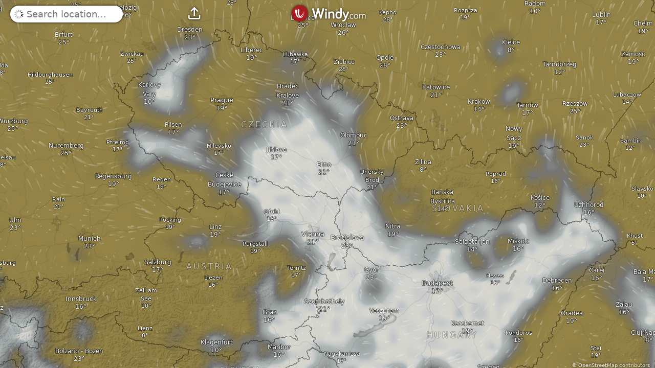

--- FILE ---
content_type: text/plain
request_url: https://node.windy.com/Zm9yZWNhc3Q/ZWNtd2Y/cG9pbnQvZWNtd2YvdjIuOS8zOS45NjIvLTgzLjAwNj9pbmNsdWRlTm93PXRydWUmcmVmVGltZT0yMDI2LTAxLTIwVDEyOjAwOjAwWiZzZXR1cD1zdW1tYXJ5JnNvdXJjZT1ocCZwcj0xJnNjPTAmdG9rZW4yPXBlbmRpbmcmdWlkPWVmOWEwYTA0LWRlMzItYmIzZC03ODU4LTU1NmMwNmQ3OGVjNSZ2PTQ4LjAuNSZwb2M9OA
body_size: 1650
content:
[base64]